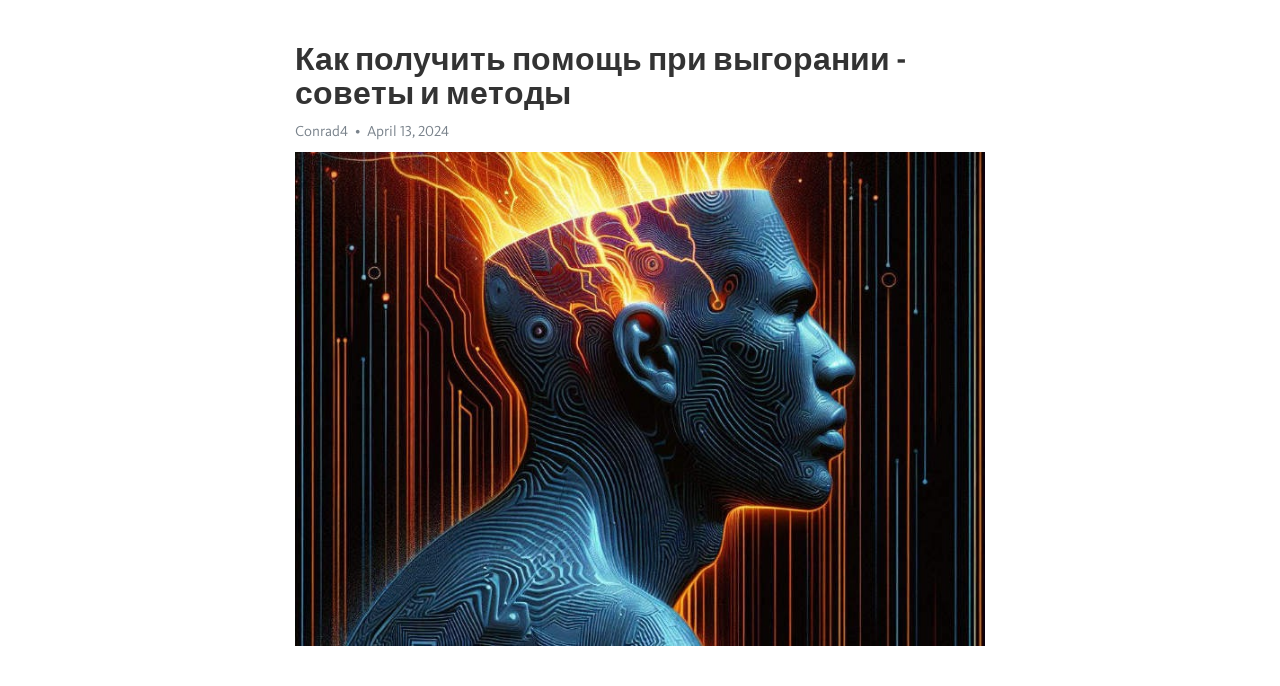

--- FILE ---
content_type: text/html; charset=utf-8
request_url: https://telegra.ph/Kak-poluchit-pomoshch-pri-vygoranii---sovety-i-metody-04-13
body_size: 9468
content:
<!DOCTYPE html>
<html>
  <head>
    <meta charset="utf-8">
    <title>Как получить помощь при выгорании - советы и методы – Telegraph</title>
    <meta name="viewport" content="width=device-width, initial-scale=1.0, minimum-scale=1.0, maximum-scale=1.0, user-scalable=no" />
    <meta name="format-detection" content="telephone=no" />
    <meta http-equiv="X-UA-Compatible" content="IE=edge" />
    <meta name="MobileOptimized" content="176" />
    <meta name="HandheldFriendly" content="True" />
    <meta name="robots" content="index, follow" />
    <meta property="og:type" content="article">
    <meta property="og:title" content="Как получить помощь при выгорании - советы и методы">
    <meta property="og:description" content="Измотаны постоянной депрессией? Перемены возможны&#33; Прочитайте как&#33;

Современная жизнь, насыщенная стрессом и повседневными проблемами, может часто стать причиной выгорания. Выгорание – это состояние, когда наши ресурсы физически и эмоционально истощены, а мы чувствуем себя истощенными и безысходными. Однако, не отчаивайтесь&#33; Существует множество способов и методов, которые помогут вам справиться с выгоранием и восстановить свою энергию и жизненную радость.
Важно понимать, что каждый человек уникален, и то,…">
    <meta property="og:image" content="https://telegra.ph/file/bb250b45d5f4360ceceb8.jpg">
    <meta property="og:site_name" content="Telegraph">
    <meta property="article:published_time" content="2024-04-13T06:44:59+0000">
    <meta property="article:modified_time" content="2024-04-13T06:44:59+0000">
    <meta property="article:author" content="Conrad4">
    <meta name="twitter:card" content="summary">
    <meta name="twitter:title" content="Как получить помощь при выгорании - советы и методы">
    <meta name="twitter:description" content="Измотаны постоянной депрессией? Перемены возможны&#33; Прочитайте как&#33;

Современная жизнь, насыщенная стрессом и повседневными проблемами, может часто стать причиной выгорания. Выгорание – это состояние, когда наши ресурсы физически и эмоционально истощены, а мы чувствуем себя истощенными и безысходными. Однако, не отчаивайтесь&#33; Существует множество способов и методов, которые помогут вам справиться с выгоранием и восстановить свою энергию и жизненную радость.
Важно понимать, что каждый человек уникален, и то,…">
    <meta name="twitter:image" content="https://telegra.ph/file/bb250b45d5f4360ceceb8.jpg">
    <link rel="canonical" href="https://telegra.ph/Kak-poluchit-pomoshch-pri-vygoranii---sovety-i-metody-04-13" />
    <link rel="shortcut icon" href="/favicon.ico?1" type="image/x-icon">
    <link rel="icon" type="image/png" href="/images/favicon.png?1" sizes="16x16">
    <link rel="icon" type="image/png" href="/images/favicon_2x.png?1" sizes="32x32">
    <link href="/css/quill.core.min.css" rel="stylesheet">
    <link href="/css/core.min.css?47" rel="stylesheet">
  </head>
  <body>
    <div class="tl_page_wrap">
      <div class="tl_page">
        <main class="tl_article">
          <header class="tl_article_header" dir="auto">
            <h1>Как получить помощь при выгорании - советы и методы</h1>
            <address>
              <a rel="author">Conrad4</a><!--
           --><time datetime="2024-04-13T06:44:59+0000">April 13, 2024</time>
            </address>
          </header>
          <article id="_tl_editor" class="tl_article_content"><h1>Как получить помощь при выгорании - советы и методы<br></h1><address>Conrad4<br></address><figure><img src="/file/bb250b45d5f4360ceceb8.jpg"><figcaption></figcaption></figure><p><br></p><h3 id="Измотаны-постоянной-депрессией?-Перемены-возможны&amp;#33;-Прочитайте-как&amp;#33;"><a href="https://clck.ru/38vCTm" target="_blank">Измотаны постоянной депрессией? Перемены возможны&#33; Прочитайте как&#33;</a></h3><p><br></p><p><strong>Современная жизнь, насыщенная стрессом и повседневными проблемами, может часто стать причиной </strong><a href="https://clck.ru/38vCTm" target="_blank"><strong>выгорания</strong></a><strong>. Выгорание – это состояние, когда наши ресурсы физически и эмоционально истощены, а мы чувствуем себя истощенными и безысходными. Однако, не отчаивайтесь&#33; Существует множество способов и методов, которые помогут вам справиться с </strong><a href="https://clck.ru/38vCTm" target="_blank"><strong>выгорание</strong></a><strong>м и восстановить свою энергию и жизненную радость.</strong></p><p><strong>Важно понимать, что каждый человек уникален, и то, что помогло одному, может не подойти другому. Поэтому, в данной статье мы рассмотрим различные советы и методы, из которых вы сможете выбрать те, которые наиболее эффективны для вас.</strong></p><p><strong>Один из основных способов получить помощь при </strong><a href="https://clck.ru/38vCTm" target="_blank"><strong>выгорании</strong></a><strong> – это обратиться к специалисту. Психологи и психотерапевты имеют большой опыт работы с людьми, страдающими от выгорания, и могут помочь вам разобраться в своих эмоциях и мыслях.</strong></p><p><strong>Однако, помимо профессиональной помощи, существуют и другие способы борьбы с выгоранием. Физическая активность, такая как занятие спортом или йогой, помогает улучшить настроение и снять накопившееся напряжение.</strong></p><p><strong>Также важно заботиться о своем питании и соблюдать режим сна. Правильное питание, богатое витаминами и минералами, поможет вам восстановить силы, а регулярный сон даст возможность организму полноценно отдохнуть и восстановиться.</strong></p><h3 id="Причины-и-симптомы-выгорания">Причины и симптомы выгорания</h3><p>Одной из главных причин выгорания является чрезмерная нагрузка на психическое и эмоциональное состояние человека. Постоянный стресс, недостаток отдыха и сна, недостаточная поддержка окружающих – все это может привести к появлению симптомов выгорания. Ощущение беспомощности, безнадежности, усталости и разочарования – все эти эмоции могут стать сигналом того, что необходима помощь и поддержка.</p><ul><li>Физические симптомы выгорания могут включать:Постоянная усталость и слабость организма;</li><li>Проблемы со сном и бессонница;</li><li>Повышенная раздражительность и нервозность;</li><li>Эмоциональные симптомы выгорания могут включать:Потеря интереса к работе и хобби;</li><li>Чувство пустоты и беспомощности;</li><li>Повышенная чувствительность и слезливость;</li><li>Поведенческие симптомы выгорания могут включать:Избегание общения, апатию;</li><li>Чувство отчуждения и одиночества;</li><li>Ухудшение качества работы и производительности.</li></ul><h3 id="Подраздел-1.1:-Основные-причины-выгорания-на-работе">Подраздел 1.1: Основные причины выгорания на работе</h3><p><strong>Перегрузка работой. </strong>Одной из главных причин выгорания на работе является чрезмерная нагрузка. Современный рабочий ритм активно продвигает идею &quot;работать больше, чтобы добиться большего&quot;, что может привести к постоянному перенапряжению и изнурению. Работники сталкиваются с постоянным давлением, срываются с семейной жизни и лишаются возможности отдыха, что приводит к выгоранию.</p><h3 id="Подраздел-1.2:-Симптомы-и-признаки-выгорания">Подраздел 1.2: Симптомы и признаки выгорания</h3><p><strong>Физические симптомы:</strong></p><ul><li>Постоянная усталость, которая не утихает даже после долгого отдыха.</li><li>Бессонница и нарушения сна, такие как трудности с засыпанием или пробуждение ночью.</li><li>Частые головные боли и мигрени, которые могут стать хроническими.</li></ul><p><em>Продолжайте чтение, чтобы узнать больше о симптомах и признаках выгорания.</em></p><h3 id="Подраздел-1.3:-Влияние-выгорания-на-физическое-и-эмоциональное-состояние">Подраздел 1.3: Влияние выгорания на физическое и эмоциональное состояние</h3><p><strong>Физическое состояние</strong></p><p>Выгорание оказывает значительное влияние на физическое здоровье. Постоянный стресс и перенапряжение могут привести к различным симптомам, таким как головные боли, боли в спине и шее, проблемы с сном, а также ухудшение иммунной системы.</p><ul><li>Головные боли - одним из распространенных физических симптомов выгорания являются головные боли. Постоянное напряжение и стресс вызывают сужение сосудов головного мозга, что может привести к приступам мигрени и общему невыносимому ощущению боли.</li><li>Боли в спине и шее - постоянное напряжение мышц из-за высокой нагрузки может вызвать боли в спине и шее. Проведение долгих часов за компьютером или на ногах без отдыха может привести к хроническим болям и неприятным ощущениям в этих областях.</li><li>Проблемы с сном - выгорание часто сопровождается нарушением сна. Постоянные переживания и беспокойство могут привести к бессоннице или поверхностному сну, что, в свою очередь, ухудшает физическое состояние и увеличивает утомляемость организма.</li><li>Ухудшение иммунной системы - постоянное стрессовое состояние ослабляет иммунитет, делая организм более уязвимым к инфекциям и заболеваниям. Человек, страдающий от выгорания, более подвержен простудным заболеваниям, а также долговременным осложнениям, связанным с иммунитетом.</li></ul><p><strong>Эмоциональное состояние</strong></p><p>Выгорание также оказывает серьезное влияние на эмоциональное состояние человека. Постоянное чувство беспомощности, разочарования и усталости сопровождает выгорание и приводит к плохому настроению и снижению жизненных сил.</p><ol><li>Раздражительность - выгорание часто вызывает раздражительность и повышенную чувствительность к окружающим раздражителям. Человек может быть подвержен негативным эмоциям и реакциям, которые раньше не вызывали такой сильной реакции.</li><li>Ощущение беспомощности - высокая нагрузка и стресс в работе или жизни могут создать ощущение беспомощности и невозможности справиться с текущими обстоятельствами. Это чувство может усиливаться с каждым днем и приводить к понижению самооценки и уверенности в себе.</li><li>Падение настроения - длительное время в состоянии выгорания может привести к понижению настроения и появлению депрессивного состояния. Человек может терять интерес к прежним увлечениям и страдать от <a href="https://clck.ru/38vCTm" target="_blank">апатии</a> и безразличия к окружающему миру.</li><li>Усталость и <a href="https://clck.ru/38vCTm" target="_blank">истощение</a> - выгорание оставляет человека измотанным и истощенным. Постоянная физическая и эмоциональная нагрузка требует больше энергии, чем человек может выделить, и это приводит к усиленному чувству усталости и общему ощущению истощения.</li></ol><h3 id="Раздел-2:-Как-получить-помощь-при-выгорании">Раздел 2: Как получить помощь при выгорании</h3><p>Признаки выгорания могут быть разными и проявляться по-разному у каждого человека. Однако, когда мы чувствуем, что наши силы и ресурсы истощены, и не можем справиться с повседневными задачами, важно принять меры и обратиться за помощью. В этом разделе вы найдете некоторые полезные советы и методы, которые помогут вам справиться с выгоранием.</p><h3 id="1.-Поделитесь-своими-эмоциями">1. Поделитесь своими эмоциями</h3><p>Установите открытую и доверительную связь с близкими людьми, друзьями или коллегами. Расскажите им о своих чувствах и эмоциях, о том, что вы переживаете. Они могут стать вашей опорой и поддержкой в трудные моменты. Не бойтесь выглядеть слабым или уязвимым – это абсолютно естественно.</p><h3 id="2.-Обратитесь-к-профессионалам">2. Обратитесь к профессионалам</h3><p>Психологи и психиатры – это люди, обученные помогать тем, у кого возникли проблемы с эмоциональным и психическим здоровьем. Обратитесь к специалисту, который поможет вам разобраться в ситуации и развить навыки, которые помогут преодолеть выгорание. Возможно, вам потребуется консультация и лекарственная поддержка.</p><h3 id="3.-Найдите-время-для-отдыха-и-релаксации">3. Найдите время для отдыха и релаксации</h3><p>Постарайтесь выделить время для себя и занятия любимыми делами, которые помогут вам расслабиться и отвлечься от повседневных проблем. Занимайтесь спортом, медитируйте, читайте книги, слушайте музыку – все то, что приносит вам удовольствие и помогает восстановить энергию. Помните, что забота о себе является важной частью процесса выздоровления.</p><h3 id="Подраздел-2.1:-Общие-рекомендации-и-режим-дня">Подраздел 2.1: Общие рекомендации и режим дня</h3><p>Когда мы сталкиваемся с выгоранием, важно принять все необходимые меры, чтобы вернуть себе здоровье и энергию. Общие рекомендации и правильный режим дня играют ключевую роль в этом процессе. В этом разделе я поделюсь с вами некоторыми полезными советами.</p><p><strong>1. Придерживайтесь регулярного режима сна и бодрствования.</strong></p><p>Рекомендуется спать не менее 7-8 часов в день. Старайтесь ложиться и вставать одновременно, чтобы ваш организм мог адаптироваться к стабильному расписанию. Если возможно, уделите время для короткого дневного сна, чтобы восстановить силы и снять напряжение.</p><p><em>Пример:</em></p><ul><li>Вставайте каждое утро в одно и то же время.</li><li>Создайте спокойную атмосферу в спальне для качественного сна.</li><li>Избегайте употребления кофе и энергетических напитков перед сном.</li></ul><p><strong>2. Постепенно вводите физическую активность в режим дня.</strong></p><p>Физическая активность помогает разгрузить ум и улучшить общее самочувствие. Начните с небольших упражнений, таких как прогулка или йога. Постепенно увеличивайте интенсивность занятий и время, посвящаемое физической активности.</p><p><em>Пример:</em></p><ol><li>Выделите 30 минут каждый день на физические упражнения.</li><li>Изучите различные виды физической активности и выберите подходящие для себя.</li><li>Не пренебрегайте занятиями на свежем воздухе.</li></ol><p><strong>3. Отдавайте приоритет своим потребностям и увлечениям.</strong></p><p>Иногда мы ставим свои собственные потребности на последнее место. Однако для восстановления от выгорания важно уделить время своим увлечениям и радостям. Найдите то, что вам приносит настоящее удовольствие, и включите это в свой режим дня.</p><p><em>Пример:</em></p><ul><li>Запишитесь на курсы или занятия по интересующей вас теме.</li><li>Посвятите время чтению или просмотру фильмов, которые вам нравятся.</li><li>Занимайтесь хобби, которое приносит вам удовольствие и расслабление.</li></ul><h3 id="Подраздел-2.2:-Обращение-к-специалистам:-психологи-и-психотерапевты">Подраздел 2.2: Обращение к специалистам: психологи и психотерапевты</h3><p>В случае выгорания особенно важно обратиться за помощью к специалистам, таким как психологи и психотерапевты. Эти профессионалы имеют опыт и знания, чтобы помочь вам восстановить свое эмоциональное благополучие и преодолеть негативные эффекты выгорания.</p><p><strong>1. Психологи</strong></p><p>Психологи - это специалисты, которые изучают человеческое поведение, эмоции и ментальные процессы. Они могут провести разговор с вами, чтобы понять причины и последствия вашего выгорания.</p><ul><li>Психологи помогут вам идентифицировать и управлять эмоциями.</li><li>Они научат вас строить здоровые стратегии преодоления стресса.</li><li>Психологи могут проводить психологическую коррекцию техник, чтобы помочь вам восстановить равновесие и благополучие.</li></ul><p><strong>2. Психотерапевты</strong></p><p>Психотерапевты - это специалисты, которые помогают людям решать проблемы путем проведения специальных сеансов терапии. Если вам требуется более глубокая работа с причинами и эмоциональными последствиями выгорания, обратитесь к психотерапевту.</p><ol><li>Психотерапевты используют различные методы, такие как психоанализ, когнитивно-поведенческая терапия и гештальт-терапия.</li><li>Психотерапия помогает вам лучше понять себя и свои эмоции.</li><li>С помощью психотерапии вы сможете разработать здоровые стратегии преодоления выгорания и восстанавливать свою эмоциональную стабильность.</li></ol><p>Обращение к психологам и психотерапевтам является важным шагом на пути к выздоровлению и обретению психологического равновесия после выгорания. Не стесняйтесь просить помощи у этих специалистов, потому что они обладают знаниями и навыками, чтобы помочь вам справиться с трудностями и восстановиться.</p><h3 id="Подраздел-2.3:-Помощь-от-коллег-и-близких">Подраздел 2.3: Помощь от коллег и близких</h3><p>Когда вы ощущаете, что находитесь на грани выгорания, помощь от коллег и близких может сыграть решающую роль в вашем восстановлении. Возможность разделить свои переживания с другими людьми может оказаться настоящим спасением, помогая вам осознать, что вы не боретесь один и что у вас есть поддержка.</p><p>На работе стоит обратить внимание на отношения с коллегами. Возможно, у вас есть доверенный человек, с которым вы часто обсуждаете профессиональные вопросы, или друг, который всегда готов выслушать ваши проблемы. Не стесняйтесь поделиться своими чувствами и попросить помощи. Вашим коллегам может быть не совсем ясна ваша ситуация, и они могут быть рады оказать вам поддержку.</p><p>Не забывайте и о вашей семье и близких друзьях. Они ближе всего к вам и знают вас лучше всего. Расскажите им о своих переживаниях и уточните, что именно вы ожидаете от них. Они смогут предложить вам эмоциональную поддержку, дать совет или просто послушать вас. Не бойтесь обратиться к ним за помощью, они всегда будут рады вам помочь.</p><h3 id="Раздел-3:-Самопомощь-и-методы-восстановления">Раздел 3: Самопомощь и методы восстановления</h3><p><strong>1. Практикуйте медитацию:</strong></p><p>Медитация – это мощный инструмент, который поможет вам восстановить внутреннюю гармонию и покой. Выделите каждый день несколько минут на медитацию, сядьте в удобной позе, закройте глаза и сосредоточьтесь на своем дыхании. Позвольте своим мыслям улететь и просто наслаждайтесь моментом.</p><p><strong>2. Занимайтесь физической активностью:</strong></p><p>Физическая активность не только способствует улучшению физического состояния организма, но и позволяет снизить уровень стресса и тревоги, улучшить настроение и повысить самооценку. Выберите для себя подходящий вид активности – ходьбу, йогу, плавание или тренировки в зале – и начинайте регулярно заниматься.</p><p><strong>3. Ведите дневник:</strong></p><p>Дневник – это мощный инструмент для самопомощи. Пишите в нем о своих эмоциях, мыслях и ощущениях, фиксируйте свои достижения, цели и планы на будущее. Ведение дневника поможет вам осознать свои эмоции, разобраться в своих мыслях и найти способы решения проблем.</p><p>Советы и методы, которые я предложил в этом разделе, помогут вам начать процесс самопомощи и восстановления после выгорания. Помните, что это индивидуальный процесс, и каждый человек может найти свои собственные способы справиться с этим состоянием. Будьте терпеливы с собой и помните о значимости заботы о своем психологическом благополучии. Вы заслуживаете быть счастливыми и здоровыми&#33;</p><h3 id="Смотрите-на-эту-тему:">Смотрите на эту тему:</h3><figure><iframe src="/embed/youtube?url=https%3A%2F%2Fwww.youtube.com%2Fwatch%3Fv%3Dq3zNQoOA3Ok" width="640" height="360" frameborder="0" allowtransparency="true" allowfullscreen="true" scrolling="no"></iframe><figcaption></figcaption></figure><p><br></p><p><br></p></article>
          <div id="_tl_link_tooltip" class="tl_link_tooltip"></div>
          <div id="_tl_tooltip" class="tl_tooltip">
            <div class="buttons">
              <span class="button_hover"></span>
              <span class="button_group"><!--
             --><button id="_bold_button"></button><!--
             --><button id="_italic_button"></button><!--
             --><button id="_link_button"></button><!--
           --></span><!--
           --><span class="button_group"><!--
             --><button id="_header_button"></button><!--
             --><button id="_subheader_button"></button><!--
             --><button id="_quote_button"></button><!--
           --></span>
            </div>
            <div class="prompt">
              <span class="close"></span>
              <div class="prompt_input_wrap"><input type="url" class="prompt_input" /></div>
            </div>
          </div>
          <div id="_tl_blocks" class="tl_blocks">
            <div class="buttons">
              <button id="_image_button"></button><!--
           --><button id="_embed_button"></button>
            </div>
          </div>
          <aside class="tl_article_buttons">
            <div class="account account_top"></div>
            <button id="_edit_button" class="button edit_button">Edit</button><!--
         --><button id="_publish_button" class="button publish_button">Publish</button>
            <div class="account account_bottom"></div>
            <div id="_error_msg" class="error_msg"></div>
          </aside>
        </main>
      </div>
          <div class="tl_page_footer">
      <div id="_report_button" class="tl_footer_button">Report content on this page</div>
    </div>
    </div>
      <div class="tl_popup tl_popup_hidden" id="_report_popup">
    <main class="tl_popup_body tl_report_popup">
      <form id="_report_form" method="post">
        <section>
          <h2 class="tl_popup_header">Report Page</h2>
          <div class="tl_radio_items">
            <label class="tl_radio_item">
              <input type="radio" class="radio" name="reason" value="violence">
              <span class="tl_radio_item_label">Violence</span>
            </label>
            <label class="tl_radio_item">
              <input type="radio" class="radio" name="reason" value="childabuse">
              <span class="tl_radio_item_label">Child Abuse</span>
            </label>
            <label class="tl_radio_item">
              <input type="radio" class="radio" name="reason" value="copyright">
              <span class="tl_radio_item_label">Copyright</span>
            </label>
            <label class="tl_radio_item">
              <input type="radio" class="radio" name="reason" value="illegal_drugs">
              <span class="tl_radio_item_label">Illegal Drugs</span>
            </label>
            <label class="tl_radio_item">
              <input type="radio" class="radio" name="reason" value="personal_details">
              <span class="tl_radio_item_label">Personal Details</span>
            </label>
            <label class="tl_radio_item">
              <input type="radio" class="radio" name="reason" value="other">
              <span class="tl_radio_item_label">Other</span>
            </label>
          </div>
          <div class="tl_textfield_item tl_comment_field">
            <input type="text" class="tl_textfield" name="comment" value="" placeholder="Add Comment…">
          </div>
          <div class="tl_copyright_field">
            Please submit your DMCA takedown request to <a href="mailto:dmca@telegram.org?subject=Report%20to%20Telegraph%20page%20%22%D0%9A%D0%B0%D0%BA%20%D0%BF%D0%BE%D0%BB%D1%83%D1%87%D0%B8%D1%82%D1%8C%20%D0%BF%D0%BE%D0%BC%D0%BE%D1%89%D1%8C%20%D0%BF%D1%80%D0%B8%20%D0%B2%D1%8B%D0%B3%D0%BE%D1%80%D0%B0%D0%BD%D0%B8%D0%B8%20-%20%D1%81%D0%BE%D0%B2%D0%B5%D1%82%D1%8B%20%D0%B8%20%D0%BC%D0%B5%D1%82%D0%BE%D0%B4%D1%8B%22&body=Reported%20page%3A%20https%3A%2F%2Ftelegra.ph%2FKak-poluchit-pomoshch-pri-vygoranii---sovety-i-metody-04-13%0A%0A%0A" target="_blank">dmca@telegram.org</a>
          </div>
        </section>
        <aside class="tl_popup_buttons">
          <button type="reset" class="button" id="_report_cancel">Cancel</button>
          <button type="submit" class="button submit_button">Report</button>
        </aside>
      </form>
    </main>
  </div>
    
    <script>var T={"apiUrl":"https:\/\/edit.telegra.ph","uploadEnabled":false,"datetime":1712990699,"pageId":"85fda6d08d64b53029492","editable":true};(function(){var b=document.querySelector('time');if(b&&T.datetime){var a=new Date(1E3*T.datetime),d='January February March April May June July August September October November December'.split(' ')[a.getMonth()],c=a.getDate();b.innerText=d+' '+(10>c?'0':'')+c+', '+a.getFullYear()}})();</script>
    <script src="/js/jquery.min.js"></script>
    <script src="/js/jquery.selection.min.js"></script>
    <script src="/js/autosize.min.js"></script>
    <script src="/js/load-image.all.min.js?1"></script>
    <script src="/js/quill.min.js?10"></script>
    <script src="/js/core.min.js?67"></script>
    <script async src="https://t.me/_websync_?path=Kak-poluchit-pomoshch-pri-vygoranii---sovety-i-metody-04-13&hash=bd538f2424b3644800"></script>
  </body>
</html>